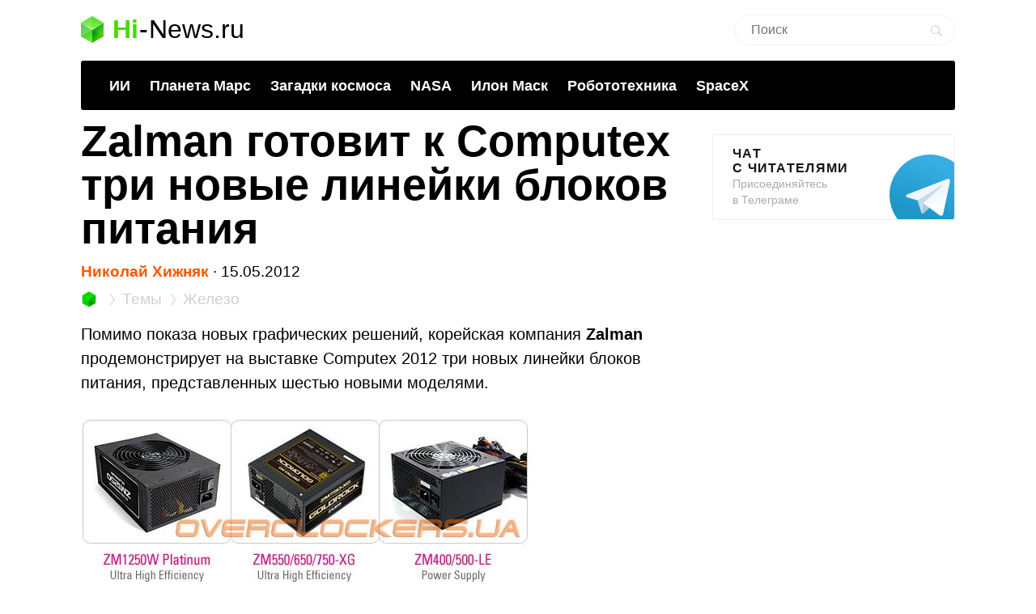

--- FILE ---
content_type: text/html; charset=UTF-8
request_url: https://hi-news.ru/hardware/zalman-gotovit-k-computex-tri-novye-linejki-blokov-pitaniya.html
body_size: 13606
content:
<!DOCTYPE html><html lang=ru prefix="og: http://ogp.me/ns# article: https://ogp.me/ns/article#"><head><meta charset="UTF-8"><meta name="viewport" content="width=device-width, initial-scale=1"><title>Zalman готовит к Computex три новые линейки блоков питания - Hi-News.ru</title><meta property="og:title" content="Zalman готовит к Computex три новые линейки блоков питания - Hi-News.ru"><meta property="twitter:title" content="Zalman готовит к Computex три новые линейки блоков питания - Hi-News.ru"><link rel=icon href=https://hi-news.ru/wp-content/themes/101media/favicon/favicon.ico type=image/x-icon><link rel=apple-touch-icon href=https://hi-news.ru/wp-content/themes/101media/favicon/32.png><link rel=apple-touch-icon sizes=76x76 href=https://hi-news.ru/wp-content/themes/101media/favicon/76.png><link rel=apple-touch-icon sizes=120x120 href=https://hi-news.ru/wp-content/themes/101media/favicon/120.png><link rel=apple-touch-icon href=https://hi-news.ru/wp-content/themes/101media/favicon/192.png><link rel=android-touch-icon href=https://hi-news.ru/wp-content/themes/101media/favicon/192.png><meta property="og:site_name" content="hi-news.ru"><meta property="og:locale" content="ru_RU"><meta property="og:url" content="https://hi-news.ru/hardware/zalman-gotovit-k-computex-tri-novye-linejki-blokov-pitaniya.html"><meta name='robots' content='max-image-preview:large'><link rel=amphtml href=https://hi-news.ru/hardware/zalman-gotovit-k-computex-tri-novye-linejki-blokov-pitaniya.html/amp><meta name="generator" content="AMP for WP 1.0.77.35"><link rel=dns-prefetch href=//s.w.org><style id=global-styles-inline-css>/*<![CDATA[*/body{--wp--preset--color--black:#000;--wp--preset--color--cyan-bluish-gray:#abb8c3;--wp--preset--color--white:#fff;--wp--preset--color--pale-pink:#f78da7;--wp--preset--color--vivid-red:#cf2e2e;--wp--preset--color--luminous-vivid-orange:#ff6900;--wp--preset--color--luminous-vivid-amber:#fcb900;--wp--preset--color--light-green-cyan:#7bdcb5;--wp--preset--color--vivid-green-cyan:#00d084;--wp--preset--color--pale-cyan-blue:#8ed1fc;--wp--preset--color--vivid-cyan-blue:#0693e3;--wp--preset--color--vivid-purple:#9b51e0;--wp--preset--gradient--vivid-cyan-blue-to-vivid-purple:linear-gradient(135deg,rgba(6,147,227,1) 0%,rgb(155,81,224) 100%);--wp--preset--gradient--light-green-cyan-to-vivid-green-cyan:linear-gradient(135deg,rgb(122,220,180) 0%,rgb(0,208,130) 100%);--wp--preset--gradient--luminous-vivid-amber-to-luminous-vivid-orange:linear-gradient(135deg,rgba(252,185,0,1) 0%,rgba(255,105,0,1) 100%);--wp--preset--gradient--luminous-vivid-orange-to-vivid-red:linear-gradient(135deg,rgba(255,105,0,1) 0%,rgb(207,46,46) 100%);--wp--preset--gradient--very-light-gray-to-cyan-bluish-gray:linear-gradient(135deg,rgb(238,238,238) 0%,rgb(169,184,195) 100%);--wp--preset--gradient--cool-to-warm-spectrum:linear-gradient(135deg,rgb(74,234,220) 0%,rgb(151,120,209) 20%,rgb(207,42,186) 40%,rgb(238,44,130) 60%,rgb(251,105,98) 80%,rgb(254,248,76) 100%);--wp--preset--gradient--blush-light-purple:linear-gradient(135deg,rgb(255,206,236) 0%,rgb(152,150,240) 100%);--wp--preset--gradient--blush-bordeaux:linear-gradient(135deg,rgb(254,205,165) 0%,rgb(254,45,45) 50%,rgb(107,0,62) 100%);--wp--preset--gradient--luminous-dusk:linear-gradient(135deg,rgb(255,203,112) 0%,rgb(199,81,192) 50%,rgb(65,88,208) 100%);--wp--preset--gradient--pale-ocean:linear-gradient(135deg,rgb(255,245,203) 0%,rgb(182,227,212) 50%,rgb(51,167,181) 100%);--wp--preset--gradient--electric-grass:linear-gradient(135deg,rgb(202,248,128) 0%,rgb(113,206,126) 100%);--wp--preset--gradient--midnight:linear-gradient(135deg,rgb(2,3,129) 0%,rgb(40,116,252) 100%);--wp--preset--duotone--dark-grayscale:url('#wp-duotone-dark-grayscale');--wp--preset--duotone--grayscale:url('#wp-duotone-grayscale');--wp--preset--duotone--purple-yellow:url('#wp-duotone-purple-yellow');--wp--preset--duotone--blue-red:url('#wp-duotone-blue-red');--wp--preset--duotone--midnight:url('#wp-duotone-midnight');--wp--preset--duotone--magenta-yellow:url('#wp-duotone-magenta-yellow');--wp--preset--duotone--purple-green:url('#wp-duotone-purple-green');--wp--preset--duotone--blue-orange:url('#wp-duotone-blue-orange');--wp--preset--font-size--small:13px;--wp--preset--font-size--medium:20px;--wp--preset--font-size--large:36px;--wp--preset--font-size--x-large:42px}.has-black-color{color:var(--wp--preset--color--black) !important}.has-cyan-bluish-gray-color{color:var(--wp--preset--color--cyan-bluish-gray) !important}.has-white-color{color:var(--wp--preset--color--white) !important}.has-pale-pink-color{color:var(--wp--preset--color--pale-pink) !important}.has-vivid-red-color{color:var(--wp--preset--color--vivid-red) !important}.has-luminous-vivid-orange-color{color:var(--wp--preset--color--luminous-vivid-orange) !important}.has-luminous-vivid-amber-color{color:var(--wp--preset--color--luminous-vivid-amber) !important}.has-light-green-cyan-color{color:var(--wp--preset--color--light-green-cyan) !important}.has-vivid-green-cyan-color{color:var(--wp--preset--color--vivid-green-cyan) !important}.has-pale-cyan-blue-color{color:var(--wp--preset--color--pale-cyan-blue) !important}.has-vivid-cyan-blue-color{color:var(--wp--preset--color--vivid-cyan-blue) !important}.has-vivid-purple-color{color:var(--wp--preset--color--vivid-purple) !important}.has-black-background-color{background-color:var(--wp--preset--color--black) !important}.has-cyan-bluish-gray-background-color{background-color:var(--wp--preset--color--cyan-bluish-gray) !important}.has-white-background-color{background-color:var(--wp--preset--color--white) !important}.has-pale-pink-background-color{background-color:var(--wp--preset--color--pale-pink) !important}.has-vivid-red-background-color{background-color:var(--wp--preset--color--vivid-red) !important}.has-luminous-vivid-orange-background-color{background-color:var(--wp--preset--color--luminous-vivid-orange) !important}.has-luminous-vivid-amber-background-color{background-color:var(--wp--preset--color--luminous-vivid-amber) !important}.has-light-green-cyan-background-color{background-color:var(--wp--preset--color--light-green-cyan) !important}.has-vivid-green-cyan-background-color{background-color:var(--wp--preset--color--vivid-green-cyan) !important}.has-pale-cyan-blue-background-color{background-color:var(--wp--preset--color--pale-cyan-blue) !important}.has-vivid-cyan-blue-background-color{background-color:var(--wp--preset--color--vivid-cyan-blue) !important}.has-vivid-purple-background-color{background-color:var(--wp--preset--color--vivid-purple) !important}.has-black-border-color{border-color:var(--wp--preset--color--black) !important}.has-cyan-bluish-gray-border-color{border-color:var(--wp--preset--color--cyan-bluish-gray) !important}.has-white-border-color{border-color:var(--wp--preset--color--white) !important}.has-pale-pink-border-color{border-color:var(--wp--preset--color--pale-pink) !important}.has-vivid-red-border-color{border-color:var(--wp--preset--color--vivid-red) !important}.has-luminous-vivid-orange-border-color{border-color:var(--wp--preset--color--luminous-vivid-orange) !important}.has-luminous-vivid-amber-border-color{border-color:var(--wp--preset--color--luminous-vivid-amber) !important}.has-light-green-cyan-border-color{border-color:var(--wp--preset--color--light-green-cyan) !important}.has-vivid-green-cyan-border-color{border-color:var(--wp--preset--color--vivid-green-cyan) !important}.has-pale-cyan-blue-border-color{border-color:var(--wp--preset--color--pale-cyan-blue) !important}.has-vivid-cyan-blue-border-color{border-color:var(--wp--preset--color--vivid-cyan-blue) !important}.has-vivid-purple-border-color{border-color:var(--wp--preset--color--vivid-purple) !important}.has-vivid-cyan-blue-to-vivid-purple-gradient-background{background:var(--wp--preset--gradient--vivid-cyan-blue-to-vivid-purple) !important}.has-light-green-cyan-to-vivid-green-cyan-gradient-background{background:var(--wp--preset--gradient--light-green-cyan-to-vivid-green-cyan) !important}.has-luminous-vivid-amber-to-luminous-vivid-orange-gradient-background{background:var(--wp--preset--gradient--luminous-vivid-amber-to-luminous-vivid-orange) !important}.has-luminous-vivid-orange-to-vivid-red-gradient-background{background:var(--wp--preset--gradient--luminous-vivid-orange-to-vivid-red) !important}.has-very-light-gray-to-cyan-bluish-gray-gradient-background{background:var(--wp--preset--gradient--very-light-gray-to-cyan-bluish-gray) !important}.has-cool-to-warm-spectrum-gradient-background{background:var(--wp--preset--gradient--cool-to-warm-spectrum) !important}.has-blush-light-purple-gradient-background{background:var(--wp--preset--gradient--blush-light-purple) !important}.has-blush-bordeaux-gradient-background{background:var(--wp--preset--gradient--blush-bordeaux) !important}.has-luminous-dusk-gradient-background{background:var(--wp--preset--gradient--luminous-dusk) !important}.has-pale-ocean-gradient-background{background:var(--wp--preset--gradient--pale-ocean) !important}.has-electric-grass-gradient-background{background:var(--wp--preset--gradient--electric-grass) !important}.has-midnight-gradient-background{background:var(--wp--preset--gradient--midnight) !important}.has-small-font-size{font-size:var(--wp--preset--font-size--small) !important}.has-medium-font-size{font-size:var(--wp--preset--font-size--medium) !important}.has-large-font-size{font-size:var(--wp--preset--font-size--large) !important}.has-x-large-font-size{font-size:var(--wp--preset--font-size--x-large) !important}/*]]>*/</style><meta name="generator" content="WordPress 5.9"><meta name="robots" content="noyaca"><meta name="description" content="Помимо показа новых графических решений, корейская компания Zalman продемонстрирует на выставке Computex 2012 три новых линейки блоков питания, представленны..."><meta property="og:description" content="Помимо показа новых графических решений, корейская компания Zalman продемонстрирует на выставке Computex 2012 три новых линейки блоков питания, представленны..."><meta name="twitter:description" content="Помимо показа новых графических решений, корейская компания Zalman продемонстрирует на выставке Computex 2012 три новых линейки блоков питания, представленны..."><link rel=canonical href=https://hi-news.ru/hardware/zalman-gotovit-k-computex-tri-novye-linejki-blokov-pitaniya.html><meta name="twitter:description" content=""><meta name="twitter:card" content="summary_large_image"><meta name="twitter:site" content="@hi_news_ru"><meta name="twitter:creator" content="@hi_news_ru"><meta name="twitter:domain" content="hi-news.ru"><meta name="twitter:url" content="https://hi-news.ru/hardware/zalman-gotovit-k-computex-tri-novye-linejki-blokov-pitaniya.html"><meta property="og:type" content="article"><meta name="twitter:image" content="https://hi-news.ru/wp-content/uploads/2012/05/131b-500x233.jpg"><meta property="vk:image" content="https://hi-news.ru/wp-content/uploads/2012/05/131b-500x233.jpg"><meta property="og:image" content="https://hi-news.ru/wp-content/uploads/2012/05/131b-500x233.jpg"><style id=critical-css>article{display:block}body{font-size:14px;line-height:1}ol,ul{list-style:none;padding:0;margin:0}html,body{font:400 -apple-system,BlinkMacSystemFont,sans-serif}html,body,div,span,iframe,h1,p,a,img,ins,strong,b,form,article,time{margin:0;padding:0;border:0;font-size:100%;-webkit-text-size-adjust:100%;font-family:-apple-system,BlinkMacSystemFont,sans-serif;vertical-align:baseline;-webkit-font-smoothing:antialiased}body{font-size:14px;line-height:1;min-width:1124px}ol,ul{list-style:none;padding:0;margin:0}b,strong{font-weight:700}img{overflow:hidden;height:auto;max-width:100%;font:400 10px -apple-system,BlinkMacSystemFont,sans-serif}p{color:#000;margin-bottom:15px;font:400 20px/1.5 -apple-system,BlinkMacSystemFont,sans-serif}h1{color:#000;margin:0 0 28px 0;font:700 54px/1 -apple-system,BlinkMacSystemFont,sans-serif}.clearfix:before{content:"";display:table}.clearfix:after{content:"";display:table;clear:both}#page{position:relative;width:1080px;margin:0 auto;padding:0 20px}#header{margin:20px auto 0}#header .logo{display:flex;margin-bottom:22px;position:relative;width:560px}.logo-icon{margin-right:11px}.logo .icon_logo{font-size:28px;height:1.18em}.logo-link{display:inherit}.logo-name{display:flex;font:32px/1 -apple-system,BlinkMacSystemFont,sans-serif;margin:0}.logo-name-green{color:#48d900;font-weight:600}.logo-name-black{color:#000;font-weight:300}.logo-name-dash{color:#000;margin:0 1px;font-weight:300}a{color:#F50;text-decoration:none;font-weight:500}#header .user{position:absolute;top:6px;right:20px}#header .user.anonymous-user .icon-lock{background:url(/wp-content/themes/101media/img/login.svg) no-repeat;width:18px;height:21px;display:block}#header form{position:absolute;right:60px;top:-2px}#header form input{border:1px solid #eef1f5;border-radius:63px;outline:none;padding:8px 35px 9px 20px;width:216px;-webkit-appearance:none;font:400 16px/19px -apple-system,BlinkMacSystemFont,sans-serif}#header form #searchsubmit{background-image:url(/wp-content/themes/101media/img/search_.svg);background-size:cover;opacity:0.15;border:none;height:15px;padding:0;position:absolute;right:16px;text-indent:-9999px;top:13px;width:15px}.trand{background-color:#000}.menu-trends-container{background-color:#000;padding:20px 35px 18px;border-radius:3px;border-top-left-radius:3px;border-top-right-radius:3px;margin-bottom:10px}.menu-trends-container .trand{height:auto;overflow:hidden;background-color:transparent;background-position:14px center;padding-right:0;width:auto}.menu-trends-container .trand li{display:inline-block;padding:0;height:auto}.menu-trends-container .trand li a{color:#fff;text-decoration:none;display:inline-block;padding-right:20px;font:700 18px/23px -apple-system,BlinkMacSystemFont,sans-serif}#content{width:calc(100% - 330px);float:left;margin-top:5px}#i10foreign{width:calc(100% - 330px)}.item .info{color:#000;margin-top:5px;font:400 15px/24px -apple-system,BlinkMacSystemFont,sans-serif;margin-bottom:10px}.info{position:relative}.breadcrumbs{white-space:nowrap;margin-bottom:10px}.breadcrumbs li{display:inline}.breadcrumbs li+li:before{content:'';position:relative;display:inline-block;border-top:1px solid #CAD1D9;border-right:1px solid #CAD1D9;width:6px;height:6px;top:-1px;right:2px;margin:0 4px;transform:rotate(55deg) skew(20deg)}.breadcrumbs li a{color:#CAD1D9;font:400 15px/24px -apple-system,BlinkMacSystemFont,sans-serif}.breadcrumbs__logo span{font-size:0}.breadcrumbs__logo img{margin-bottom:-2px}.item .info .author{margin-left:0;font-weight:600;display:inline-block;margin-bottom:0}.item .info .prop-comments{font-size:14px;color:#000;font-weight:400;margin-left:6px;padding-right:20px;position:relative;display:inline-block}.item .info .prop-comments::before{content:'';background-color:rgba(172,182,191,0.2);position:absolute;top:0;bottom:0;margin:auto;right:7px;width:5px;height:5px;border-radius:50%}.item .info .prop-comments svg{vertical-align:middle;margin-right:4px}.item .info .post__date-inner{display:inline-flex}.item .info .post__date-update{display:inline-block;color:#959EA6;margin-left:5px}.text{color:#000;font:400 16px/22px -apple-system,BlinkMacSystemFont,sans-serif}#sidebar{width:300px;float:left;margin-left:30px}.banners-center{text-align:center}.banner-sidebar{margin:20px 0 20px}.sidebar-banner-telegram{display:block;border:1px solid #eee;border-radius:3px;padding:14px 24px;font-size:14px;line-height:normal;background:none;position:relative;overflow:hidden}.sidebar-banner-telegram strong{margin-bottom:6px;color:#151515;text-transform:uppercase;letter-spacing:.08em;word-wrap:break-word;font:700 16px -apple-system,BlinkMacSystemFont,sans-serif}.sidebar-banner-telegram span{display:block;color:#aaa;font:300 14px/20px -apple-system,BlinkMacSystemFont,sans-serif}.sidebar-banner-telegram svg{position:absolute;bottom:-20px;right:-20px}.single-title{margin-bottom:15px}#post{margin-top:-4px}.single .item .info{margin-top:0;font-size:19px}.single .item .breadcrumbs li a{font-size:19px}.single .item .breadcrumbs__logo img{width:20px;height:20px;margin-bottom:-4px}.single .item .breadcrumbs li+li:before{width:8px;height:8px}.single .item .info .prop-comments{font-size:18px}.searchform input{border:1px solid #f2f2f2;outline:none;padding:10px 0 10px 12px;width:180px;margin-bottom:7px;font:400 12px/15px -apple-system,BlinkMacSystemFont,sans-serif}.icon{display:inline-block;vertical-align:middle;size:1em;width:1em;height:1em;fill:currentColor}#main.main-section{display:flex;flex-wrap:wrap;margin-bottom:60px}.adsense{position:relative}.adsense{margin:40px 0}#toc_container{background:none;width:100%;border:none;font-size:22px;padding:0;margin-bottom:1em;font-weight:400}#toc_container p.toc_title{font-size:38px;line-height:1.2;text-align:left;margin:0;padding:0;font-weight:700}#toc_container p.toc_title+ul.toc_list{margin-top:23px}#toc_container ul,#toc_container li{margin:0;padding:0}#toc_container .toc_list li{font-size:22px;line-height:26px;font-weight:400}#toc_container .toc_list li:not(:last-child){margin-bottom:18px}#toc_container .toc_list a{display:flex;color:#000;font-size:inherit;position:relative;padding-bottom:15px;border-bottom:1px solid rgba(213,221,230,0.5);font-weight:400}#toc_container .toc_list .toc_number{font-size:inherit;color:#cad1d9;margin-right:10px}#toc_container .toc_list .toc_number:after{content:'.'}#sidebar .widget{position:sticky;position:-webkit-sticky;top:25px}.wp-caption{max-width:100%}.wp-caption-text{font-size:18px;line-height:19px;color:#999;margin:15px 0 25px}.single-post .text img{display:block}.single-post .text img{background-color:#f6f6f6}.text a{color:#F50}::-moz-focus-inner{border:0}.text{color:#000;font:400 16px/22px -apple-system,BlinkMacSystemFont,sans-serif}.clearfix:before{content:"";display:table}.clearfix:after{content:"";display:table;clear:both}.menu-trends-container .trand{background-position:14px center}.widget{margin-bottom:32px}.text ul{font-size:20px;line-height:1.5;font-weight:400;margin:0 0 30px 0}#comments{font:700 30px -apple-system,BlinkMacSystemFont,sans-serif;color:#0f0f0f;text-transform:uppercase;letter-spacing:0.08em}#comments{margin:0 15px 5px 0}.comment-section-header{display:flex;flex-wrap:wrap;align-items:center;margin-bottom:25px}.comment-section-header .comment-btn{width:100%;display:flex;align-items:center}.comment-section-header #comment-btn-collapse{height:auto;position:relative;color:#cad1d9;font-size:14px;font:400 14px/16px -apple-system,BlinkMacSystemFont,sans-serif;text-align:center;background:none;text-transform:inherit;letter-spacing:inherit;text-shadow:none;padding:0}.comment-section-header #comment-btn-collapse:before{position:absolute;content:'';bottom:-1px;left:0;width:100%;height:6px;right:0;background-image:linear-gradient(to right,rgba(202,209,217,0.5) 58%,rgba(255,255,255,0) 0%);background-position:bottom;background-size:5px 1px;background-repeat:repeat-x}.comment-section-header #comments{display:flex;align-items:center;min-height:44px}.comment-section .scroll-to-new-comment{height:auto;padding:9px 20px;border:1px solid rgba(255,85,0,0.2);color:#f50;font:500 16px/24px -apple-system,BlinkMacSystemFont,sans-serif;text-decoration:none;border-radius:3px;text-align:center;background:none;text-transform:inherit;letter-spacing:inherit;text-shadow:none}button{display:inline-block;height:37px;font:700 14px/40px -apple-system,BlinkMacSystemFont,sans-serif;color:#fff;text-decoration:none;padding:0 40px 0 0;outline:none;text-shadow:0 1px 0 rgba(71,117,0,0.5);background:transparent url(/wp-content/themes/101media/img/button-square-green.png) no-repeat right top;border:none;margin:0;text-transform:uppercase;letter-spacing:0.08em;width:auto;overflow:visible}button::-moz-focus-inner{border:0;padding:0;margin:0}.banners-center{text-align:center}.news-img{position:relative;padding-bottom:60.8%;max-width:100%;display:block}.foreign-posts{clear:both;margin-top:60px;border-top:1px solid #e6e7e3;width:1000px;margin-bottom:50px}.foreign-posts .foreign_post_title{font:700 30px -apple-system,BlinkMacSystemFont,sans-serif;letter-spacing:2.4px;text-align:left;color:#000;margin-top:33px;text-transform:uppercase}.foreign-posts .foreign-posts-list{min-height:250px}@media (min-width:625px) and (max-width:649px){.item iframe:not(.iframe){height:328px}}@media (min-width:600px) and (max-width:624px){.item iframe:not(.iframe){height:314px}}@media (min-width:575px) and (max-width:599px){.item iframe:not(.iframe){height:300px}}@media (min-width:550px) and (max-width:574px){.item iframe:not(.iframe){height:286px}}@media (min-width:525px) and (max-width:549px){.item iframe:not(.iframe){height:272px}}@media (min-width:500px) and (max-width:524px){.item iframe:not(.iframe){height:258px}}@media (min-width:475px) and (max-width:499px){.item iframe:not(.iframe){height:244px}}@media (min-width:450px) and (max-width:474px){.item iframe:not(.iframe){height:230px}}@media (min-width:425px) and (max-width:449px){.item iframe:not(.iframe){height:216px}}@media (min-width:414px) and (max-width:424px){.item iframe:not(.iframe){height:206px}}@media (min-width:400px) and (max-width:413px){.item iframe:not(.iframe){height:206px}}@media (min-width:375px) and (max-width:399px){.item iframe:not(.iframe){height:198px}}@media (min-width:325px) and (max-width:349px){.item iframe:not(.iframe){height:170px}}@media (max-width:324px){.item iframe:not(.iframe){height:156px}}</style><script>(function(w){"use strict";var loadCSS=function(href,before,media,attributes){var doc=w.document;var ss=doc.createElement("link");var ref;if(before){ref=before;}else{var refs=(doc.body||doc.getElementsByTagName("head")[0]).childNodes;ref=refs[refs.length-1];}var sheets=doc.styleSheets;if(attributes){for(var attributeName in attributes){if(attributes.hasOwnProperty(attributeName)){ss.setAttribute(attributeName,attributes[attributeName]);}}}ss.rel="stylesheet";ss.href=href;ss.media="only x";function ready(cb){if(doc.body){return cb();}setTimeout(function(){ready(cb);});}ready(function(){ref.parentNode.insertBefore(ss,(before?ref:ref.nextSibling));});var onloadcssdefined=function(cb){var resolvedHref=ss.href;var i=sheets.length;while(i--){if(sheets[i].href===resolvedHref){return cb();}}setTimeout(function(){onloadcssdefined(cb);});};function loadCB(){if(ss.addEventListener){ss.removeEventListener("load",loadCB);}ss.media=media||"all";}if(ss.addEventListener){ss.addEventListener("load",loadCB);}ss.onloadcssdefined=onloadcssdefined;onloadcssdefined(loadCB);return ss;};if(typeof exports!=="undefined"){exports.loadCSS=loadCSS;}else{w.loadCSS=loadCSS;}}(typeof global!=="undefined"?global:this));</script><script id=loadcss>loadCSS("https://hi-news.ru/wp-content/themes/101media/style.css?1597665258",document.getElementById("loadcss"));loadCSS("https://hi-news.ru/wp-content/themes/101media/app.css?1741087822",document.getElementById("loadcss"));loadCSS("https://hi-news.ru/wp-content/plugins/tag-sticky-post/css/plugin.css?1541770289",document.getElementById("loadcss"));</script> <link rel=stylesheet href=https://hi-news.ru/wp-content/themes/101media/css/table.css> <script src="https://hi-news.ru/wp-content/themes/101media/js/counters.js?v=2.0.1" defer></script> </head><body class="post-template-default single single-post postid-70261 single-format-standard"><svg xmlns=http://www.w3.org/2000/svg style="position: absolute; width: 0; height: 0; clip: rect(0 0 0 0);"> <defs> <symbol id=arrow-left viewBox="0 0 9 15"> <path d="m8.7 6.6c-.1.2-.3.4-.6.4h-2.6v8h-2v-8h-2.6c-.3 0-.5-.2-.6-.4s-.1-.5 0-.8l4.1-5.8 4.2 5.8c.2.3.3.6.1.8"></path> </symbol> <symbol id=arrow-right viewBox="0 0 9 15"> <path d="m.1 8.4c.1-.2.4-.4.7-.4h2.7v-8h2.1v8h2.7c.3 0 .5.2.7.4 0 .2 0 .5-.1.8l-4.3 5.8-4.5-5.8c-.1-.3-.1-.6 0-.8"></path> </symbol> <symbol id=arrow-btn viewBox="0 0 24 24"> <path d="M13.293 7.293c-0.391 0.391-0.391 1.023 0 1.414l2.293 2.293h-7.586c-0.552 0-1 0.448-1 1s0.448 1 1 1h7.586l-2.293 2.293c-0.391 0.391-0.391 1.023 0 1.414 0.195 0.195 0.451 0.293 0.707 0.293s0.512-0.098 0.707-0.293l4.707-4.707-4.707-4.707c-0.391-0.391-1.023-0.391-1.414 0z"></path> </symbol> <symbol id=most-commented viewBox="0 0 27 27"> <path d="M0.4,8.9v10.9c0,0.7,0.6,1.3,1.3,1.3H9l5.5,5.3c0.2,0.2,0.1,0.2,0.1,0l1.1-5.3h0.8h1.6c0.7,0,1.3-0.6,1.3-1.3 V8.9c0-0.7-0.6-1.3-1.3-1.3H1.7C1,7.6,0.4,8.2,0.4,8.9z" fill=#ffffff /> <path d=M21.4,15.1h2.7c0.7,0,1.3-0.6,1.3-1.3V2.9c0-0.7-0.6-1.3-1.3-1.3H10.7c-0.7,0-1.3,0.6-1.3,1.3v2.7 fill=none stroke=#ffffff stroke-width=2.5 /> </symbol> <symbol id=small-commented viewBox="0 0 15 15"> <path d="M1.3,0C0.6,0,0,0.6,0,1.3v8.4C0,10.4,0.6,11,1.3,11C3,11,6,11,6.8,11l4.2,4l1-4c0.6,0,1.1,0,1.7,0	c0.7,0,1.3-0.6,1.3-1.3V1.3C15,0.6,14.4,0,13.7,0H1.3z"/> </symbol> <symbol id=logo viewBox="0 0 28 33"> <defs> <linearGradient id="SVGID_1_" gradientUnits="userSpaceOnUse" y1="786.3" x2="0" y2="803" gradientTransform="matrix(1 0 0 -1 0 803)"> <stop offset=0 stop-color=#73f731 /> <stop offset=1 stop-color=#3cd609 /> </linearGradient> <linearGradient id="SVGID_2_" gradientUnits="userSpaceOnUse" x1="1.125" y1="792.96" x2="12.664" y2="771.93" gradientTransform="matrix(1 0 0 -1 0 803)"> <stop offset=0 stop-color=#00a60e /> <stop offset=.994 stop-color=#4ce300 /> </linearGradient> <linearGradient id="SVGID_3_" gradientUnits="userSpaceOnUse" x1="17.43" y1="784.69" x2="24.362" y2="780.44" gradientTransform="matrix(1 0 0 -1 0 803)"> <stop offset=0 stop-color=#00990d /> <stop offset=1 stop-color=#43c900 /> </linearGradient> </defs> <path d=M28,8l-14,9L0,8l14-8L28,8z fill=url(#SVGID_1_) /> <path d=M0,8l14,8.5V33L0,25V8z fill=url(#SVGID_2_) /> <path d=M28,8l-14,8.5V33l14-8V8z fill=url(#SVGID_3_) /> <path d=M0,8l14,8.5V33L0,25V8z opacity=.2 fill=#ffffff /> <path d=M14,0l14,8v17l-14-8.5V0z opacity=.1 fill=#ffffff /> <path d=M14,0L0,8v17l14-8.5V0z opacity=.2 fill=#ffffff /> <path d=M14,17L0,8.1V8l14,8l14-8v0.1L14,17z fill=#ffffff /> </symbol> </defs> </svg><div id=page><div id=header data-no-ad=true><div class=logo> <a class=logo-link href=https://hi-news.ru ><div class=logo-icon> <svg class="icon icon_logo"> <use xlink:href=#logo></use> </svg></div><div class=logo-name><div class=logo-name-green>Hi</div><div class=logo-name-dash>-</div><div class=logo-name-black>News.ru</div></div> </a></div><form role=search method=get id=searchform class=searchform action=https://hi-news.ru/ style="right: 20px !important;"><div> <input type=text value name=s id=s class=s placeholder=Поиск><div id=searchsubmit class=searchsubmit name=searchform__button aria-label="Search Button"></div></div></form><div class="menu-trends-container single"><ul id=menu-trends class="trand single"><li id=menu-item-410997 class="menu-item menu-item-type-custom menu-item-object-custom menu-item-410997"><a href=https://hi-news.ru/tag/iskusstvennyj-intellekt>ИИ</a></li> <li id=menu-item-300869 class="menu-item menu-item-type-taxonomy menu-item-object-post_tag menu-item-300869"><a href=https://hi-news.ru/tag/mars>Планета Марс</a></li> <li id=menu-item-346590 class="menu-item menu-item-type-taxonomy menu-item-object-post_tag menu-item-346590"><a href=https://hi-news.ru/tag/zagadki-kosmosa>Загадки космоса</a></li> <li id=menu-item-304291 class="menu-item menu-item-type-taxonomy menu-item-object-post_tag menu-item-304291"><a href=https://hi-news.ru/tag/nasa>NASA</a></li> <li id=menu-item-305646 class="menu-item menu-item-type-taxonomy menu-item-object-post_tag menu-item-305646"><a href=https://hi-news.ru/tag/elon-musk>Илон Маск</a></li> <li id=menu-item-346591 class="menu-item menu-item-type-taxonomy menu-item-object-post_tag menu-item-346591"><a href=https://hi-news.ru/tag/robototexnika>Робототехника</a></li> <li id=menu-item-308753 class="menu-item menu-item-type-taxonomy menu-item-object-post_tag menu-item-308753"><a href=https://hi-news.ru/tag/spacex>SpaceX</a></li></ul></div></div><article id=main class=main-section><div id=content><div id=post class=item><meta property="article:section" content="Железо"><meta property="article:modified_time" content="2012-05-15 12:46:33"><meta property="article:published_time" content="2012-05-15 12:46:33"><meta property="article:author" content="Николай Хижняк"><h1 class="single-title">Zalman готовит к Computex три новые линейки блоков питания</h1><div class=info data-no-ad=true> <a href=https://hi-news.ru/author/dekkard title="Записи Николай Хижняк" rel=nofollow class=author>Николай Хижняк</a>  <span>∙ </span><div class=post__date-inner>  <time class=post__date datetime=2012-05-15T16:46:33+00:00> 15.05.2012 </time></div></div><ol class=breadcrumbs data-no-ad=true> <li> <a class=breadcrumbs__logo href=https://hi-news.ru title=Home> <img src=https://hi-news.ru/wp-content/themes/101media/img/hi-apps_mini.jpg width=13 height=13 alt=Главная> <span>Hi-News.ru</span> </a> </li> <li> <a href=https://hi-news.ru/tags title=Темы> <span>Темы</span> </a> </li> <li> <a href=https://hi-news.ru/hardware title=Железо> <span>Железо</span> </a> </li></ol><div class=text><p>Помимо показа новых графических решений, корейская компания <strong>Zalman</strong> продемонстрирует на выставке Computex 2012 три новых линейки блоков питания, представленных шестью новыми моделями.</p><p><img width=556 height=233 alt=131b src=https://hi-news.ru/wp-content/uploads/2012/05/131b.jpg  title=131b   class="aligncenter size-medium wp-image-70274">Одной из трех линеек станет высококлассная серия <strong>Platinum</strong> с одной единственной моделью <strong>ZM1250W Platinum</strong> мощностью 1250 Вт. Новинка получила сертификат соответствия 80 Plus Platium. Следующая линейка называется <strong>GoldRock-XG</strong>. Она представлена тремя моделями &#8212; <strong>ZM550W-XG</strong>, <strong>ZM650W-XG</strong> и <strong>ZM750W-XG</strong>. Все три новинки имеют сертификаты 80 Plus Gold. Помимо этих двух линеек Zalman покажет модели две бюджетные модели серии <strong>LE</strong> &#8212; <strong>ZM400-LE</strong> и <strong>ZM500-LE</strong>.</p><p>Источник: Techpowerup.com</p></div><div class=tags data-no-ad=true></div><a href=https://t.me/hi_news_chat target=_blank class=banner_telegram> <img src=https://hi-news.ru/wp-content/themes/101media/img/tg1.jpg class=banner_telegram_big width=100% alt="Оставить комментарий в Telegram. Поделитесь мнением в чате читателей Hi-News.ru" title="Оставить комментарий в Telegram. Поделитесь мнением в чате читателей Hi-News.ru"> </a><div class=af_advert_recommend></div><div id=social style="margin-top: 25px;" data-no-ad=true><div class=social><div class=social-title> Наши соцсети</div><div class=social-item><div class=social-icon> <img src=https://hi-news.ru/wp-content/themes/101media/img/telegram2.svg width=240 height=240 alt="Наши соцсети" title="Наши соцсети"></div><div class=social-content> <a href=https://t.me/hinews_ru rel="noopener noreferrer" target=_blank class="social-link social-link_news"> <span>Новостной канал</span><p>Новости, статьи и анонсы публикаций</p> </a> <a href=https://t.me/hi_news_chat rel="noopener noreferrer" target=_blank class=social-link> <span>Чат с читателями</span><p>Свободное общение и обсуждение материалов</p> </a></div></div></div></div><div class=news data-no-ad=true><div class=news-title> Новости по теме</div><div class=news-wrap><div class=news-item> <a class=news-link href=https://hi-news.ru/auto/razrabotana-novaya-sistema-bezopasnosti-dlya-motocikla-takogo-vy-eshhe-ne-videli.html><div class=news-img> <img src=https://hi-news.ru/wp-content/uploads/2026/01/1768248967-240x120.png data-src=https://hi-news.ru/wp-content/uploads/2026/01/1768248967-240x120.png class="lazyload attachment-thumbnail size-thumbnail wp-post-image" alt="Разработана новая система безопасности для мотоцикла. Такого вы еще не видели. Фото." loading=lazy title="Разработана новая система безопасности для мотоцикла. Такого вы еще не видели." / style="position: absolute;top:0;left:0;right:0;bottom:0;width:100%;height:100%;object-fit:cover;"></div><div class=news-text>Разработана новая система безопасности для мотоцикла. Такого вы еще не видели</div> </a></div><div class=news-item> <a class=news-link href=https://hi-news.ru/eto-interesno/kakie-igry-delayut-nas-umnee-spisok-luchshix-zhanrov.html><div class=news-img> <img src=https://hi-news.ru/wp-content/uploads/2026/01/game_genres_brain_1-240x120.jpg data-src=https://hi-news.ru/wp-content/uploads/2026/01/game_genres_brain_1-240x120.jpg class="lazyload attachment-thumbnail size-thumbnail wp-post-image" alt="Какие игры делают нас умнее: список лучших жанров. Фото." loading=lazy title="Какие игры делают нас умнее: список лучших жанров." / style="position: absolute;top:0;left:0;right:0;bottom:0;width:100%;height:100%;object-fit:cover;"></div><div class=news-text>Какие игры делают нас умнее: список лучших жанров</div> </a></div><div class=news-item> <a class=news-link href=https://hi-news.ru/technology/5-aerokosmicheskix-proryvov-2025-goda.html><div class=news-img> <img src=https://hi-news.ru/wp-content/uploads/2025/12/aerospace-breakthroughs-2025-0-240x120.png data-src=https://hi-news.ru/wp-content/uploads/2025/12/aerospace-breakthroughs-2025-0-240x120.png class="lazyload attachment-thumbnail size-thumbnail wp-post-image" alt="5 аэрокосмических прорывов 2025 года. Фото." loading=lazy title="5 аэрокосмических прорывов 2025 года." / style="position: absolute;top:0;left:0;right:0;bottom:0;width:100%;height:100%;object-fit:cover;"></div><div class=news-text>5 аэрокосмических прорывов 2025 года</div> </a></div></div></div><div class=related-posts data-no-ad=true><div class=related-posts-title>Лонгриды для вас</div><div class=related-posts-list><article class=related-posts-item><div class=related-posts-picture> <a href=https://hi-news.ru/eto-interesno/tungusskoe-sobytie-proizoshlo-ne-iz-za-meteorita-a-chernoj-dyry.html style="display: block;padding-top: 56.31%;position: relative;height: 0;" rel=nofollow title="Тунгусское событие произошло не из-за метеорита, а черной дыры?"> <img src=https://hi-news.ru/wp-content/uploads/2024/06/Tyngysskoe_sobitie-650x366.jpg data-src=https://hi-news.ru/wp-content/uploads/2024/06/Tyngysskoe_sobitie-650x366.jpg class="lazyload attachment-medium size-medium wp-post-image" alt="Тунгусское событие произошло не из-за метеорита, а черной дыры? Фото." loading=lazy title="Тунгусское событие произошло не из-за метеорита, а черной дыры?" / style="position: absolute;top:0;left:0;right:0;bottom:0;width:100%;height:100%;object-fit:cover;">  </a></div><div class=related-posts-content> <a class=related-posts-name href=https://hi-news.ru/eto-interesno/tungusskoe-sobytie-proizoshlo-ne-iz-za-meteorita-a-chernoj-dyry.html> Тунгусское событие произошло не из-за метеорита, а черной дыры? </a><div class=related-posts-descr><p>Тунгусского метеорита, возможно, не существовало, а мощный взрыв был вызван пролетом скозь Землю маленькой черной дыры. Такая гипотеза была выдвинута физиками на основе некоторых деталей из рассказов очевидцев.</p></div> <a class=read-more href=https://hi-news.ru/eto-interesno/tungusskoe-sobytie-proizoshlo-ne-iz-za-meteorita-a-chernoj-dyry.html rel=nofollow> Читать далее <svg class="icon icon-arrow-btn"> <use xlink:href=#arrow-btn></use> </svg> </a></div></article><article class=related-posts-item><div class=related-posts-picture> <a href=https://hi-news.ru/games/obzor-igry-besiege-pesochnica-dlya-nastoyashhix-inzhenerov.html style="display: block;padding-top: 56.31%;position: relative;height: 0;" rel=nofollow title="Обзор игры Besiege: песочница для настоящих инженеров"> <img src=https://hi-news.ru/wp-content/uploads/2015/02/Besiege-01-650x366.jpg data-src=https://hi-news.ru/wp-content/uploads/2015/02/Besiege-01-650x366.jpg class="lazyload attachment-medium size-medium wp-post-image" alt="Обзор игры Besiege: песочница для настоящих инженеров. Фото." loading=lazy title="Обзор игры Besiege: песочница для настоящих инженеров." / style="position: absolute;top:0;left:0;right:0;bottom:0;width:100%;height:100%;object-fit:cover;">  </a></div><div class=related-posts-content> <a class=related-posts-name href=https://hi-news.ru/games/obzor-igry-besiege-pesochnica-dlya-nastoyashhix-inzhenerov.html> Обзор игры Besiege: песочница для настоящих инженеров </a><div class=related-posts-descr><p>Игр-конструкторов на сегодняшний день существует огромное количество. Правда, популярными такие игры становятся не очень часто. Вспомните хотя бы невероятный&#8230;</p></div> <a class=read-more href=https://hi-news.ru/games/obzor-igry-besiege-pesochnica-dlya-nastoyashhix-inzhenerov.html rel=nofollow> Читать далее <svg class="icon icon-arrow-btn"> <use xlink:href=#arrow-btn></use> </svg> </a></div></article><article class=related-posts-item><div class=related-posts-picture> <a href=https://hi-news.ru/eto-interesno/kto-zvonit-s-neizvestnyx-nomerov-i-kak-ot-etogo-izbavitsya.html style="display: block;padding-top: 58.62%;position: relative;height: 0;" rel=nofollow title="Кто звонит с неизвестных номеров и как от этого избавиться?"> <img src=https://hi-news.ru/wp-content/uploads/2022/05/scammer_smartphone_image_one-650x381.jpg data-src=https://hi-news.ru/wp-content/uploads/2022/05/scammer_smartphone_image_one-650x381.jpg class="lazyload attachment-medium size-medium wp-post-image" alt="Кто звонит с неизвестных номеров и как от этого избавиться? Фото." loading=lazy title="Кто звонит с неизвестных номеров и как от этого избавиться?" / style="position: absolute;top:0;left:0;right:0;bottom:0;width:100%;height:100%;object-fit:cover;">  </a></div><div class=related-posts-content> <a class=related-posts-name href=https://hi-news.ru/eto-interesno/kto-zvonit-s-neizvestnyx-nomerov-i-kak-ot-etogo-izbavitsya.html> Кто звонит с неизвестных номеров и как от этого избавиться? </a><div class=related-posts-descr><p>Несколько раз в неделю на смартфоны приходят звонки с неизвестных номеров. Большинство людей не берет трубку, потому что обычно это мошенники. ? Но что делать, если человек боится пропустить важный звонок?</p></div> <a class=read-more href=https://hi-news.ru/eto-interesno/kto-zvonit-s-neizvestnyx-nomerov-i-kak-ot-etogo-izbavitsya.html rel=nofollow> Читать далее <svg class="icon icon-arrow-btn"> <use xlink:href=#arrow-btn></use> </svg> </a></div></article></div></div></div></div><div id=sidebar><div class="banners-center banner-sidebar F35"><div class=af_advert_sidebar1></div></div> <a class=sidebar-banner-telegram href=https://t.me/hi_news_chat target=_blank rel=noreferrer> <strong>Чат<br> с читателями</strong> <span>Присоединяйтесь <br> в Телеграме</span><svg width=100px height=100px viewBox="0 0 50 50" version=1.1 xmlns=http://www.w3.org/2000/svg xmlns:xlink=http://www.w3.org/1999/xlink> <defs> <linearGradient x1="66.67%" y1="16.67%" x2="41.67%" y2="75%" id="linearGradient-1"> <stop stop-color=#37AEE2 offset=0%></stop> <stop stop-color=#1E96C8 offset=100%></stop> </linearGradient> <linearGradient x1="61.2346759%" y1="43.69%" x2="74.7064382%" y2="80.24%" id="linearGradient-2"> <stop stop-color=#EFF7FC offset=0%></stop> <stop stop-color=#FFFFFF offset=100%></stop> </linearGradient> </defs> <g id=Page-1 stroke=none stroke-width=1 fill=none fill-rule=evenodd> <g id=banner/normal transform="translate(-177.000000, -18.000000)" fill-rule=nonzero> <g id=logo/tg transform="translate(177.000000, 18.000000)"> <circle id=shape fill=url(#linearGradient-1) cx=25 cy=25 r=25></circle> <path d="M20.4166667,36.4583333 C19.60675,36.4583333 19.744375,36.1525208 19.4650417,35.3813542 L17.0833333,27.5428958 L35.4166667,16.6666667" id=body-right fill=#C8DAEA></path> <path d="M20.4166667,36.4583333 C21.0416667,36.4583333 21.3178125,36.1725 21.6666667,35.8333333 L25,32.5920833 L20.8420833,30.0847917" id=body-left fill=#A9C9DD></path> <path d="M20.8416667,30.0854167 L30.9166667,37.5289583 C32.0663542,38.1633125 32.896125,37.834875 33.1825,36.4615625 L37.2835417,17.1359375 C37.7034167,15.4525625 36.6418542,14.6890625 35.542,15.1883958 L11.46075,24.4740208 C9.81697917,25.1333333 9.8265625,26.0503958 11.161125,26.4590208 L17.3409167,28.3878333 L31.6477917,19.3617917 C32.3231875,18.9522292 32.9430625,19.1724187 32.4342917,19.6239583" id=wings fill=url(#linearGradient-2)></path> </g> </g> </g> </svg></a><div class="widget widget-popular"><div class="banners-center banner-sidebar"><div class=af_advert_sidebar2 style="width: 300px; height: 600px; text-align: center; background: #eee; margin: 20px 0;"></div></div></div></div> </aritcle><div class="clearfix bannerF35fotter"></div></div><div class="partner-posts site_hi_news_ru" data-no-ad=true><div class=partner-posts-header>Новости партнеров</div><div class=partner-posts-content><a href=https://appleinsider.ru/tips-tricks/chem-veb-versiya-otlichaetsya-ot-veb-prilozheniya-i-chto-udobnee-ispolzovat-na-iphone.html class="partner-posts-item partner_appleinsider_ru" target=_blank><div class=partner-posts-item-image> <img src=https://appleinsider.ru/wp-content/uploads/2026/01/pwa_vs_web_head.jpg width=340 height=192 alt="Чем веб-версия отличается от веб-приложения и что удобнее использовать на iPhone" title="Чем веб-версия отличается от веб-приложения и что удобнее использовать на iPhone"></div><img class=partner-posts-item-logo src=https://hi-news.ru/wp-content/themes/101media/img/appleinsider.ru.png width=25 height=25 alt=appleinsider.ru title=appleinsider.ru><div class=partner-posts-item-title>Чем веб-версия отличается от веб-приложения и что удобнее использовать на iPhone</div></a><a href=https://androidinsider.ru/eto-interesno/kak-vklyuchit-vertikalnye-vkladki-v-google-chrome-na-kompyutere-i-zachem-oni-nuzhny.html class="partner-posts-item partner_androidinsider_ru" target=_blank><div class=partner-posts-item-image> <img src=https://androidinsider.ru/wp-content/uploads/2026/01/vertical_tab_chrome_head.jpg width=340 height=192 alt="Как включить вертикальные вкладки в Google Chrome на компьютере и зачем они нужны" title="Как включить вертикальные вкладки в Google Chrome на компьютере и зачем они нужны"></div><img class=partner-posts-item-logo src=https://hi-news.ru/wp-content/themes/101media/img/androidinsider.ru.png width=25 height=25 alt=androidinsider.ru title=androidinsider.ru><div class=partner-posts-item-title>Как включить вертикальные вкладки в Google Chrome на компьютере и зачем они нужны</div></a><a href=https://2bitcoins.ru/byvshij-rukovoditel-birzhi-bitmex-prognoziruet-novye-maksimumy-dlya-bitkoina/ class="partner-posts-item partner_2bitcoins_ru" target=_blank><div class=partner-posts-item-image> <img src=https://2bitcoins.ru/wp-content/uploads/2026/01/bitkoin-raketa.jpg width=340 height=192 alt="Бывший руководитель BitMEX ждёт новые максимумы Биткоина. Что приведёт к росту криптовалюты?" title="Бывший руководитель BitMEX ждёт новые максимумы Биткоина. Что приведёт к росту криптовалюты?"></div><img class=partner-posts-item-logo src=https://hi-news.ru/wp-content/themes/101media/img/2bitcoins.ru.png width=25 height=25 alt=2bitcoins.ru title=2bitcoins.ru><div class=partner-posts-item-title>Бывший руководитель BitMEX ждёт новые максимумы Биткоина. Что приведёт к росту криптовалюты?</div></a></div></div><style>/*<![CDATA[*/.partner-posts{container:partner-posts/inline-size;box-sizing:border-box;margin:50px auto 60px auto;padding:0 20px;border-top:1px solid #ccc;font-family:-apple-system,BlinkMacSystemFont,sans-serif}.partner-posts.site_appleinsider_ru .partner-posts-content .partner-posts-item:hover{color:#378630}.partner-posts.site_androidinsider_ru .partner-posts-content .partner-posts-item:hover{color:#9cbf26}.partner-posts.site_hi_news_ru .partner-posts-content .partner-posts-item:hover{color:#f50}.partner-posts.site_2bitcoins_ru{padding:0}.partner-posts.site_2bitcoins_ru .partner-posts-content .partner-posts-item:hover{color:#02cd78}.partner-posts .partner-posts-header{margin:20px 0;font-size:45px;line-height:50px}@container partner-posts (width < 1080px){.partner-posts .partner-posts-header{font-size:35px}}.partner-posts .partner-posts-content{display:flex;gap:30px}@container partner-posts (width < 1080px){.partner-posts .partner-posts-content{flex-direction:column}}.partner-posts .partner-posts-content .partner-posts-item{flex:1;position:relative;font-size:16px;font-weight:600;color:#000;display:block;line-height:1.4;text-decoration:none;border:none}@container partner-posts (width < 1080px){.partner-posts .partner-posts-content .partner-posts-item{width:100%;display:flex;flex-direction:row;gap:20px}}@container partner-posts (width < 500px){.partner-posts .partner-posts-content .partner-posts-item{flex-direction:column;gap:15px}}.partner-posts .partner-posts-content .partner-posts-item:hover .partner-posts-item-image{opacity:.8}.partner-posts .partner-posts-content .partner-posts-item.partner_appleinsider_ru .partner-posts-item-logo{width:26px}.partner-posts .partner-posts-content .partner-posts-item.partner_androidinsider_ru .partner-posts-item-logo{width:25px}.partner-posts .partner-posts-content .partner-posts-item.partner_hi_news_ru .partner-posts-item-logo{width:23px;left:-12px}.partner-posts .partner-posts-content .partner-posts-item.partner_2bitcoins_ru .partner-posts-item-logo{width:26px}.partner-posts .partner-posts-content .partner-posts-item.partner_2bitcoins_ru .partner-posts-item-image{border:.5px solid #ccc}.partner-posts .partner-posts-content .partner-posts-item .partner-posts-item-image{width:100%;height:192px;overflow:hidden;border-radius:5px}@container partner-posts (width < 1080px){.partner-posts .partner-posts-content .partner-posts-item .partner-posts-item-image{flex:1}}@container partner-posts (width < 500px){.partner-posts .partner-posts-content .partner-posts-item .partner-posts-item-image{width:100%}}.partner-posts .partner-posts-content .partner-posts-item .partner-posts-item-image img{width:100%;height:100%;object-fit:cover}.partner-posts .partner-posts-content .partner-posts-item .partner-posts-item-logo{position:absolute;display:flex;top:179px;left:-13px;width:25px}.partner-posts .partner-posts-content .partner-posts-item .partner-posts-item-title{margin-top:15px}@container partner-posts (width < 1080px){.partner-posts .partner-posts-content .partner-posts-item .partner-posts-item-title{flex:1;margin-top:0}}.partner-posts.site_appleinsider_ru{width:1120px;max-width:1120px}.partner-posts.site_androidinsider_ru{width:1120px;max-width:1120px}.partner-posts.site_hi_news_ru{width:1120px;max-width:1120px}.partner-posts.site_2bitcoins_ru{width:1110px;max-width:1110px}/*]]>*/</style><footer class=footer data-no-ad=true><div class=footer__top-wrapper><div class=footer__top><div class="menu-trends-container single"><ul id=menu-trends-footer-menyu-s-trendami-v-podvale class="trand single"><li id=menu-item-351325 class="menu-item menu-item-type-taxonomy menu-item-object-post_tag menu-item-351325"><a href=https://hi-news.ru/tag/zdorove>Здоровье человека</a></li> <li id=menu-item-351326 class="menu-item menu-item-type-taxonomy menu-item-object-post_tag menu-item-351326"><a href=https://hi-news.ru/tag/future>Будущие технологии</a></li> <li id=menu-item-351327 class="menu-item menu-item-type-taxonomy menu-item-object-post_tag menu-item-351327"><a href=https://hi-news.ru/tag/medicina>Медицина</a></li> <li id=menu-item-351826 class="menu-item menu-item-type-taxonomy menu-item-object-post_tag menu-item-351826"><a href=https://hi-news.ru/tag/iskusstvennyj-intellekt>Искусственный интеллект</a></li> <li id=menu-item-351827 class="menu-item menu-item-type-taxonomy menu-item-object-post_tag menu-item-351827"><a href=https://hi-news.ru/tag/rossiya>Российские технологии</a></li></ul></div></div></div><div class=bbox><div class=footer__middle><div class=footer__logo> <a class="logo logo_footer" href=https://hi-news.ru rel=nofollow><div class=logo-icon> <svg class="icon icon_logo"> <use xlink:href=#logo></use> </svg></div><div class=logo-name><div class=logo-name-green>Hi</div><div class=logo-name-dash>-</div><div class=logo-name-white>News.ru</div></div> </a><div class=footer__date>, 2006–2026</div></div><nav class=footer__menu><ul class=footer-nav> <li class=footer-nav__item><a class=footer-nav__link href=https://hi-news.ru/tags>Темы</a><span>·</span></li> <li class=footer-nav__item><a class=footer-nav__link href=https://hi-news.ru/authors>Авторы</a><span>·</span></li> <li class=footer-nav__item><a class=footer-nav__link href=https://hi-news.ru/about>О проекте</a><span>·</span></li> <li class=footer-nav__item><a class=footer-nav__link href=https://hi-news.ru/contacts>Контакты</a><span>·</span></li> <li class=footer-nav__item><a class=footer-nav__link href=https://hi-news.ru/advert>Реклама</a></li></ul></nav></div><div class=footer__content><div class=footer__descr> Полное или частичное копирование материалов Сайта в коммерческих целях разрешено только с письменного разрешения владельца Сайта. В случае обнаружения нарушений, виновные лица могут быть привлечены к ответственности в соответствии с действующим законодательством Российской Федерации.</div><div class=footer__info><div class=footer__privacy> <a href=https://hi-news.ru/policy class="footer__link footer__link_color_white">Редакционная политика</a> <a href=https://hi-news.ru/terms-of-use class="footer__link footer__link_color_white">Политика конфиденциальности</a> <a href=https://hi-news.ru/privacy-notice class="footer__link footer__link_color_white">Пользовательское соглашение</a> <a href=https://hi-news.ru/abuse class="footer__link footer__link_color_white">Правообладателям</a></div><div class=footer-autor><div class=footer-autor__item> Дизайн — <a class="footer__link footer__link_color_white" target=_blank rel="nofollow noopener" href=https://goncharov.io>Миша Гончаров</a></div><div class=footer-autor__item> Воплощение — <a class="footer__link footer__link_color_white" target=_blank rel="nofollow noopener" href=http://101media.ru>101 Медиа</a></div><div class=footer__stat><div class="stat site"> <span>49,2K</span><div>ежедневно<br>пользуются сайтом</div></div></div></div></div></div><div class=cc-wrap><div id=counters> <noscript><div><img src=https://mc.yandex.ru/watch/2892676 style="position:absolute; left:-9999px;" alt></div></noscript></div></div></div></footer> <script type=application/ld+json>{"@context":"http://schema.org","@graph":[{"@type":"WebSite","url":"https://hi-news.ru","potentialAction":{"@type":"SearchAction","target":"https://hi-news.ru?s={s}","query-input":"required name=s","query":"required name=s"}},{"@type":"BreadcrumbList","name":"Breadcrumbs","itemListElement":[{"@type":"ListItem","position":1,"item":{"@id":"https://hi-news.ru","name":"Hi-News.ru"}},{"@type":"ListItem","position":2,"item":{"@id":"https://hi-news.ru/tags","name":"Темы"}},{"@type":"ListItem","position":3,"item":{"@id":"https://hi-news.ru/hardware","name":"Железо"}}]},{"@type":"Article","@id":"https://hi-news.ru/hardware/zalman-gotovit-k-computex-tri-novye-linejki-blokov-pitaniya.html","name":"Zalman готовит к Computex три новые линейки блоков питания","headline":"Zalman готовит к Computex три новые линейки блоков питания","datePublished":"2012-05-15T16:46:33+00:00","dateModified":"2012-05-15T16:46:33+00:00","author":{"@type":"Person","name":"Николай Хижняк"},"image":"https://hi-news.ru/wp-content/uploads/2012/05/131b.jpg","mainEntityOfPage":"https://hi-news.ru/hardware/zalman-gotovit-k-computex-tri-novye-linejki-blokov-pitaniya.html","publisher":{"@type":"Organization","name":"Hi-News.ru","logo":{"@type":"ImageObject","url":"https://hi-news.ru/wp-content/themes/101media/img/hi-apps_mini.jpg"}}}]}</script> <script src='https://hi-news.ru/wp-content/themes/101media/js/jquery-3.6.0.min.js?ver=3.6.0' id=jquery-js></script> <script src='https://hi-news.ru/wp-content/plugins/table-of-contents-plus/front.min.js?ver=2106' id=toc-front-js></script> <script src='https://hi-news.ru/wp-includes/js/jquery/jquery-migrate.min.js?ver=1.4.1' id=jquery-migrate-js></script> <script src=https://hi-news.ru/wp-content/themes/101media/js/lazysizes.min.js id=lazysizes-js></script> <script src='https://hi-news.ru/wp-content/themes/101media/js/com.js?ver=1.1' id=com-js></script> <script src='https://hi-news.ru/wp-content/themes/101media/js/vcover.js?ver=1.1' id=vcover-js></script> <script src='https://hi-news.ru/wp-content/themes/101media/js/youtube-video.js?ver=1.1' id=youtube-video-js></script> <script src='https://hi-news.ru/wp-content/themes/101media/js/nav.js?ver=1.1' id=nav-js></script> <script src='https://hi-news.ru/wp-content/themes/101media/js/jquery.adsenseloader.js?ver=1.0.6' id=adsenseloader-js></script> <script src='https://hi-news.ru/wp-content/themes/101media/js/comment-reply.js?ver=1.1' id=comment-reply-js></script> <script src='https://hi-news.ru/wp-content/themes/101media/js/comment-ajax.js?ver=1.1' id=comment-ajax-js></script> </body></html>

--- FILE ---
content_type: text/html; charset=utf-8
request_url: https://www.google.com/recaptcha/api2/aframe
body_size: 258
content:
<!DOCTYPE HTML><html><head><meta http-equiv="content-type" content="text/html; charset=UTF-8"></head><body><script nonce="L3NWdtONc6wiwK0Zme7NpA">/** Anti-fraud and anti-abuse applications only. See google.com/recaptcha */ try{var clients={'sodar':'https://pagead2.googlesyndication.com/pagead/sodar?'};window.addEventListener("message",function(a){try{if(a.source===window.parent){var b=JSON.parse(a.data);var c=clients[b['id']];if(c){var d=document.createElement('img');d.src=c+b['params']+'&rc='+(localStorage.getItem("rc::a")?sessionStorage.getItem("rc::b"):"");window.document.body.appendChild(d);sessionStorage.setItem("rc::e",parseInt(sessionStorage.getItem("rc::e")||0)+1);localStorage.setItem("rc::h",'1768917251644');}}}catch(b){}});window.parent.postMessage("_grecaptcha_ready", "*");}catch(b){}</script></body></html>